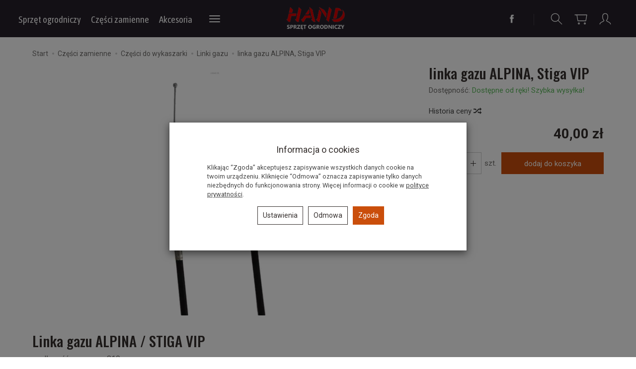

--- FILE ---
content_type: text/html; charset=utf-8
request_url: https://sklep.hand.pl/product/recommendProducts/id/520/id_category/73
body_size: 2819
content:

<section id="product-recommend" class="product-list full-list grid-wrapper grid-xs-2 grid-sm-3 grid-md-4 grid-lg-5" data-equalizer>    
            <div class="product thumbnail clearfix">
            
                    
            <div data-equalizer-watch="image"><div class="image"><a href="/linka-gazu-solo-z-silnikiem-kawasaki.html"><img alt="linka gazu SOLO z silnikiem KAWASAKI" width="410" height="410" src="/media/products/be5380a22361ccb3b56b879052039898/images/thumbnail/small_ra-linka-SO-2800598.webp?lm=1765846747" /></a></div></div>            <div class="caption clearfix text-left">

                    <p class="name" ><a href="/linka-gazu-solo-z-silnikiem-kawasaki.html" class="product_name">linka gazu SOLO z silnikiem KAWASAKI</a></p>                                                            <div class="box-price">
                                                                                    <div class="price nowrap">260,00 zł</div>
                                                                                                                            </div>


                <div class="product-shopping-cart">
                                                                        <script type="text/javascript">
//<![CDATA[
jQuery(function($) {
   $(document).ready(function() {

      $("body").on("click", ".basket_add_link", function(event) {
         var quantity_selector = '';
         var url = '';
         var parameters = [];

         if (event.type == 'submit') {
            var form = $(this);

            url = form.attr('action');

            if (!quantity_selector) {
               quantity_selector = '#' + form.attr('id') + '_quantity';
            }

            parameters = form.serializeArray();

         } else if (event.type == 'click') {
            var link = $(this);

            if (link.hasClass('basket_disabled')) {
                event.stopImmediatePropagation();
                return false;
            }

            url = link.attr('href');

            if (!quantity_selector) {
               quantity_selector = '#' + link.attr('id') + '_quantity';
            }
         }

         var quantity = $(quantity_selector);

         if (quantity.length && quantity.val() == 0) {
               quantity.val(quantity.get(0).defaultValue);
         }

         if (quantity.length) {
            parameters.push({ name: "quantity", value: quantity.val() });
         }

         if (window.location.protocol != 'https:') {
            url = url.replace('https://', 'http://');
         }

         var body = $('body').css({ cursor: 'wait' });
         var div = $('<div></div>');
         div.css({ 'height': body.height(), 'width': body.width(), position: 'absolute', 'z-index': 10000, background: 'transparent', cursor: 'wait' });
         body.prepend(div);

         $.post(url, parameters, function(html) {
            var html = $(html);
            $('body').append(html);
            div.remove();
            body.css({ cursor: 'auto' });
         }, 'html');
         event.preventDefault();
         event.stopImmediatePropagation();
      });
   });
});
//]]>
</script><a rel="nofollow" id="product_recommend_card_523" class="btn btn-shopping-cart basket_add_link" href="https://sklep.hand.pl/basket/add/523/1">Do koszyka</a>
                                                            </div>
            </div>
        </div>
            <div class="product thumbnail clearfix">
            
                    
            <div data-equalizer-watch="image"><div class="image"><a href="/linka-gazu-solo-134-140-141.html"><img alt="linka gazu SOLO 134,140,141" width="410" height="410" src="/media/products/4f7fd0bddd13ae58fc649b91225403e9/images/thumbnail/small_ra-linka-SO-2800325.webp?lm=1765846751" /></a></div></div>            <div class="caption clearfix text-left">

                    <p class="name" ><a href="/linka-gazu-solo-134-140-141.html" class="product_name">linka gazu SOLO 134,140,141</a></p>                                                            <div class="box-price">
                                                                                    <div class="price nowrap">125,00 zł</div>
                                                                                                                            </div>


                <div class="product-shopping-cart">
                                                                        <a rel="nofollow" id="product_recommend_card_524" class="btn btn-shopping-cart basket_add_link" href="https://sklep.hand.pl/basket/add/524/1">Do koszyka</a>
                                                            </div>
            </div>
        </div>
            <div class="product thumbnail clearfix">
            
                    
            <div data-equalizer-watch="image"><div class="image"><a href="/linka-gazu-kawasaki-kbh43-48-krotka.html"><img alt="linka gazu KAWASAKI KBH43/48-krótka" width="410" height="410" src="/media/products/bd87e7d6018ff133212463004a0743a6/images/thumbnail/small_KA-540122342.webp?lm=1765846752" /></a></div></div>            <div class="caption clearfix text-left">

                    <p class="name" ><a href="/linka-gazu-kawasaki-kbh43-48-krotka.html" class="product_name">linka gazu KAWASAKI KBH43/48-krótka</a></p>                                                            <div class="box-price">
                                                                                    <div class="price nowrap">49,00 zł</div>
                                                                                                                            </div>


                <div class="product-shopping-cart">
                                                                        <a rel="nofollow" id="product_recommend_card_522" class="btn btn-shopping-cart basket_add_link" href="https://sklep.hand.pl/basket/add/522/1">Do koszyka</a>
                                                            </div>
            </div>
        </div>
            <div class="product thumbnail clearfix">
            
                    
            <div data-equalizer-watch="image"><div class="image"><a href="/linka-gazu-do-kos-z-silnikami-kawasaki-th43-48-krotka.html"><img alt="Linka gazu do kos z silnikami KAWASAKI TH43/48 " width="410" height="410" src="/media/products/22cfab6d97112a295f872c0609849511/images/thumbnail/small_linka-gazu-KAWASAKI.webp?lm=1765846752" /></a></div></div>            <div class="caption clearfix text-left">

                    <p class="name" ><a href="/linka-gazu-do-kos-z-silnikami-kawasaki-th43-48-krotka.html" class="product_name">Linka gazu do kos z silnikami KAWASAKI TH43/48 </a></p>                                                            <div class="box-price">
                                                                                    <div class="price nowrap">55,00 zł</div>
                                                                                                                            </div>


                <div class="product-shopping-cart">
                                                                        <a rel="nofollow" id="product_recommend_card_1219" class="btn btn-shopping-cart basket_add_link" href="https://sklep.hand.pl/basket/add/1219/1">Do koszyka</a>
                                                            </div>
            </div>
        </div>
            <div class="product thumbnail clearfix">
            
                    
            <div data-equalizer-watch="image"><div class="image"><a href="/linka-gazu-alpina-stiga-star.html"><img alt="linka gazu ALPINA,Stiga STAR" width="410" height="410" src="/media/products/a0a4f515d74186d000858735b6e4da4c/images/thumbnail/small_ra-linka-AL-4251571.webp?lm=1765846750" /></a></div></div>            <div class="caption clearfix text-left">

                    <p class="name" ><a href="/linka-gazu-alpina-stiga-star.html" class="product_name">linka gazu ALPINA,Stiga STAR</a></p>                                                            <div class="box-price">
                                                                                    <div class="price nowrap">50,00 zł</div>
                                                                                                                            </div>


                <div class="product-shopping-cart">
                                                                        <a rel="nofollow" id="product_recommend_card_521" class="btn btn-shopping-cart basket_add_link" href="https://sklep.hand.pl/basket/add/521/1">Do koszyka</a>
                                                            </div>
            </div>
        </div>
    </section>


<script type="text/javascript">
jQuery(function($) {
    $(document).ready(function() {
        $('#product-recommend[data-equalizer]').equalizer({ use_tallest: true });
    });
});
</script>
